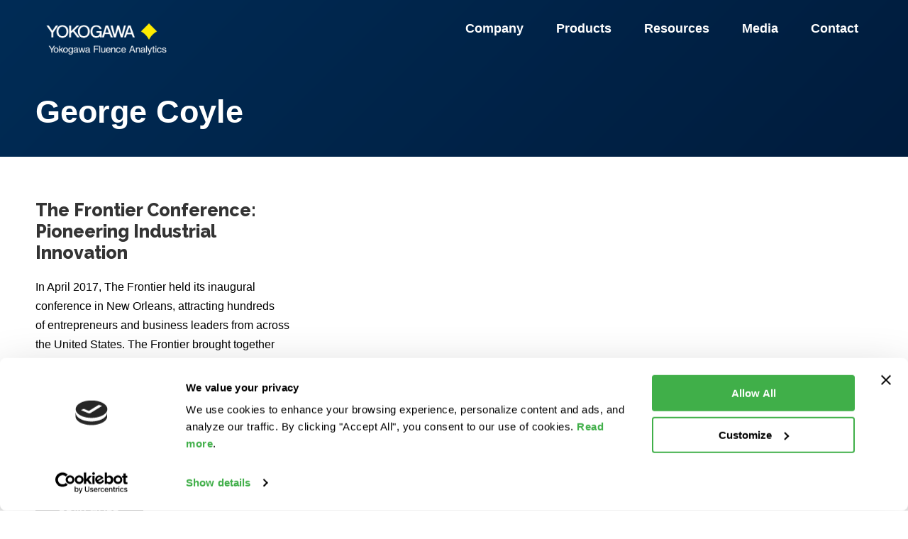

--- FILE ---
content_type: text/html; charset=UTF-8
request_url: https://www.fluenceanalytics.com/tag/george-coyle/
body_size: 15972
content:
<!DOCTYPE html>
<html dir="ltr" lang="en-US" prefix="og: https://ogp.me/ns#" class="no-js">
<head>
	<meta charset="UTF-8">
	<meta name="viewport" content="width=device-width, initial-scale=1">
	<link rel="profile" href="http://gmpg.org/xfn/11">
	<link rel="pingback" href="https://www.fluenceanalytics.com/xmlrpc.php">
	<script type="text/javascript" data-cookieconsent="ignore">
	window.dataLayer = window.dataLayer || [];

	function gtag() {
		dataLayer.push(arguments);
	}

	gtag("consent", "default", {
		ad_personalization: "denied",
		ad_storage: "denied",
		ad_user_data: "denied",
		analytics_storage: "denied",
		functionality_storage: "denied",
		personalization_storage: "denied",
		security_storage: "granted",
		wait_for_update: 500,
	});
	gtag("set", "ads_data_redaction", true);
	</script>
<script type="text/javascript"
		id="Cookiebot"
		src="https://consent.cookiebot.com/uc.js"
		data-implementation="wp"
		data-cbid="1634486f-7cd5-4c6c-93f1-e7e85e10aaa8"
						data-culture="EN"
				data-blockingmode="auto"
	></script>
<title>George Coyle Archives - Yokogawa Fluence Analytics Inc.</title>
	<style>img:is([sizes="auto" i], [sizes^="auto," i]) { contain-intrinsic-size: 3000px 1500px }</style>
	
		<!-- All in One SEO Pro 4.9.3 - aioseo.com -->
	<meta name="robots" content="max-image-preview:large" />
	<meta name="google-site-verification" content="llp9AEBOO4XPCAgmHb-cWpHez3MCT8Egt4mDw8O9atU" />
	<link rel="canonical" href="https://www.fluenceanalytics.com/tag/george-coyle/" />
	<meta name="generator" content="All in One SEO Pro (AIOSEO) 4.9.3" />
		<meta property="og:locale" content="en_US" />
		<meta property="og:site_name" content="Yokogawa Fluence Analytics Inc." />
		<meta property="og:type" content="article" />
		<meta property="og:title" content="George Coyle Archives - Yokogawa Fluence Analytics Inc." />
		<meta property="og:url" content="https://www.fluenceanalytics.com/tag/george-coyle/" />
		<meta property="og:image" content="https://www.fluenceanalytics.com/wp-content/uploads/2023/02/cropped-Yokogawa_FA_Square.png" />
		<meta property="og:image:secure_url" content="https://www.fluenceanalytics.com/wp-content/uploads/2023/02/cropped-Yokogawa_FA_Square.png" />
		<meta property="og:image:width" content="512" />
		<meta property="og:image:height" content="512" />
		<meta name="twitter:card" content="summary" />
		<meta name="twitter:site" content="@FluenceTech" />
		<meta name="twitter:title" content="George Coyle Archives - Yokogawa Fluence Analytics Inc." />
		<meta name="twitter:image" content="https://www.fluenceanalytics.com/wp-content/uploads/2023/02/cropped-Yokogawa_FA_Square.png" />
		<script type="application/ld+json" class="aioseo-schema">
			{"@context":"https:\/\/schema.org","@graph":[{"@type":"BreadcrumbList","@id":"https:\/\/www.fluenceanalytics.com\/tag\/george-coyle\/#breadcrumblist","itemListElement":[{"@type":"ListItem","@id":"https:\/\/www.fluenceanalytics.com#listItem","position":1,"name":"Home","item":"https:\/\/www.fluenceanalytics.com","nextItem":{"@type":"ListItem","@id":"https:\/\/www.fluenceanalytics.com\/tag\/george-coyle\/#listItem","name":"George Coyle"}},{"@type":"ListItem","@id":"https:\/\/www.fluenceanalytics.com\/tag\/george-coyle\/#listItem","position":2,"name":"George Coyle","previousItem":{"@type":"ListItem","@id":"https:\/\/www.fluenceanalytics.com#listItem","name":"Home"}}]},{"@type":"CollectionPage","@id":"https:\/\/www.fluenceanalytics.com\/tag\/george-coyle\/#collectionpage","url":"https:\/\/www.fluenceanalytics.com\/tag\/george-coyle\/","name":"George Coyle Archives - Yokogawa Fluence Analytics Inc.","inLanguage":"en-US","isPartOf":{"@id":"https:\/\/www.fluenceanalytics.com\/#website"},"breadcrumb":{"@id":"https:\/\/www.fluenceanalytics.com\/tag\/george-coyle\/#breadcrumblist"}},{"@type":"Organization","@id":"https:\/\/www.fluenceanalytics.com\/#organization","name":"Fluence Analytics","description":"Real-time Data \u2014 Real-time Optimization","url":"https:\/\/www.fluenceanalytics.com\/","telephone":"+12818014191","logo":{"@type":"ImageObject","url":"https:\/\/www.fluenceanalytics.com\/wp-content\/uploads\/2023\/02\/YFA_Horizontal_Black.png","@id":"https:\/\/www.fluenceanalytics.com\/tag\/george-coyle\/#organizationLogo","width":2000,"height":701,"caption":"Yokogawa Fluence Analytics logo black text"},"image":{"@id":"https:\/\/www.fluenceanalytics.com\/tag\/george-coyle\/#organizationLogo"},"sameAs":["https:\/\/twitter.com\/FluenceTech","https:\/\/www.linkedin.com\/company\/fluenceanalytics\/"]},{"@type":"WebSite","@id":"https:\/\/www.fluenceanalytics.com\/#website","url":"https:\/\/www.fluenceanalytics.com\/","name":"Yokogawa Fluence Analytics Inc.","description":"Real-time Data \u2014 Real-time Optimization","inLanguage":"en-US","publisher":{"@id":"https:\/\/www.fluenceanalytics.com\/#organization"}}]}
		</script>
		<!-- All in One SEO Pro -->

<link rel='dns-prefetch' href='//www.googletagmanager.com' />
<link rel='dns-prefetch' href='//fonts.googleapis.com' />
<link rel='dns-prefetch' href='//cdnjs.cloudflare.com' />
<link rel='dns-prefetch' href='//hcaptcha.com' />
<link rel="alternate" type="application/rss+xml" title="Yokogawa Fluence Analytics Inc. &raquo; Feed" href="https://www.fluenceanalytics.com/feed/" />
<link rel="alternate" type="application/rss+xml" title="Yokogawa Fluence Analytics Inc. &raquo; Comments Feed" href="https://www.fluenceanalytics.com/comments/feed/" />
<link rel="alternate" type="application/rss+xml" title="Yokogawa Fluence Analytics Inc. &raquo; George Coyle Tag Feed" href="https://www.fluenceanalytics.com/tag/george-coyle/feed/" />
		<!-- This site uses the Google Analytics by MonsterInsights plugin v9.2.4 - Using Analytics tracking - https://www.monsterinsights.com/ -->
							<script src="//www.googletagmanager.com/gtag/js?id=G-48WD6T4FCV"  data-cfasync="false" data-wpfc-render="false" type="text/javascript" async></script>
			<script data-cfasync="false" data-wpfc-render="false" type="text/javascript">
				var mi_version = '9.2.4';
				var mi_track_user = true;
				var mi_no_track_reason = '';
								var MonsterInsightsDefaultLocations = {"page_location":"https:\/\/www.fluenceanalytics.com\/tag\/george-coyle\/"};
				if ( typeof MonsterInsightsPrivacyGuardFilter === 'function' ) {
					var MonsterInsightsLocations = (typeof MonsterInsightsExcludeQuery === 'object') ? MonsterInsightsPrivacyGuardFilter( MonsterInsightsExcludeQuery ) : MonsterInsightsPrivacyGuardFilter( MonsterInsightsDefaultLocations );
				} else {
					var MonsterInsightsLocations = (typeof MonsterInsightsExcludeQuery === 'object') ? MonsterInsightsExcludeQuery : MonsterInsightsDefaultLocations;
				}

								var disableStrs = [
										'ga-disable-G-48WD6T4FCV',
									];

				/* Function to detect opted out users */
				function __gtagTrackerIsOptedOut() {
					for (var index = 0; index < disableStrs.length; index++) {
						if (document.cookie.indexOf(disableStrs[index] + '=true') > -1) {
							return true;
						}
					}

					return false;
				}

				/* Disable tracking if the opt-out cookie exists. */
				if (__gtagTrackerIsOptedOut()) {
					for (var index = 0; index < disableStrs.length; index++) {
						window[disableStrs[index]] = true;
					}
				}

				/* Opt-out function */
				function __gtagTrackerOptout() {
					for (var index = 0; index < disableStrs.length; index++) {
						document.cookie = disableStrs[index] + '=true; expires=Thu, 31 Dec 2099 23:59:59 UTC; path=/';
						window[disableStrs[index]] = true;
					}
				}

				if ('undefined' === typeof gaOptout) {
					function gaOptout() {
						__gtagTrackerOptout();
					}
				}
								window.dataLayer = window.dataLayer || [];

				window.MonsterInsightsDualTracker = {
					helpers: {},
					trackers: {},
				};
				if (mi_track_user) {
					function __gtagDataLayer() {
						dataLayer.push(arguments);
					}

					function __gtagTracker(type, name, parameters) {
						if (!parameters) {
							parameters = {};
						}

						if (parameters.send_to) {
							__gtagDataLayer.apply(null, arguments);
							return;
						}

						if (type === 'event') {
														parameters.send_to = monsterinsights_frontend.v4_id;
							var hookName = name;
							if (typeof parameters['event_category'] !== 'undefined') {
								hookName = parameters['event_category'] + ':' + name;
							}

							if (typeof MonsterInsightsDualTracker.trackers[hookName] !== 'undefined') {
								MonsterInsightsDualTracker.trackers[hookName](parameters);
							} else {
								__gtagDataLayer('event', name, parameters);
							}
							
						} else {
							__gtagDataLayer.apply(null, arguments);
						}
					}

					__gtagTracker('js', new Date());
					__gtagTracker('set', {
						'developer_id.dZGIzZG': true,
											});
					if ( MonsterInsightsLocations.page_location ) {
						__gtagTracker('set', MonsterInsightsLocations);
					}
										__gtagTracker('config', 'G-48WD6T4FCV', {"forceSSL":"true","link_attribution":"true"} );
															window.gtag = __gtagTracker;										(function () {
						/* https://developers.google.com/analytics/devguides/collection/analyticsjs/ */
						/* ga and __gaTracker compatibility shim. */
						var noopfn = function () {
							return null;
						};
						var newtracker = function () {
							return new Tracker();
						};
						var Tracker = function () {
							return null;
						};
						var p = Tracker.prototype;
						p.get = noopfn;
						p.set = noopfn;
						p.send = function () {
							var args = Array.prototype.slice.call(arguments);
							args.unshift('send');
							__gaTracker.apply(null, args);
						};
						var __gaTracker = function () {
							var len = arguments.length;
							if (len === 0) {
								return;
							}
							var f = arguments[len - 1];
							if (typeof f !== 'object' || f === null || typeof f.hitCallback !== 'function') {
								if ('send' === arguments[0]) {
									var hitConverted, hitObject = false, action;
									if ('event' === arguments[1]) {
										if ('undefined' !== typeof arguments[3]) {
											hitObject = {
												'eventAction': arguments[3],
												'eventCategory': arguments[2],
												'eventLabel': arguments[4],
												'value': arguments[5] ? arguments[5] : 1,
											}
										}
									}
									if ('pageview' === arguments[1]) {
										if ('undefined' !== typeof arguments[2]) {
											hitObject = {
												'eventAction': 'page_view',
												'page_path': arguments[2],
											}
										}
									}
									if (typeof arguments[2] === 'object') {
										hitObject = arguments[2];
									}
									if (typeof arguments[5] === 'object') {
										Object.assign(hitObject, arguments[5]);
									}
									if ('undefined' !== typeof arguments[1].hitType) {
										hitObject = arguments[1];
										if ('pageview' === hitObject.hitType) {
											hitObject.eventAction = 'page_view';
										}
									}
									if (hitObject) {
										action = 'timing' === arguments[1].hitType ? 'timing_complete' : hitObject.eventAction;
										hitConverted = mapArgs(hitObject);
										__gtagTracker('event', action, hitConverted);
									}
								}
								return;
							}

							function mapArgs(args) {
								var arg, hit = {};
								var gaMap = {
									'eventCategory': 'event_category',
									'eventAction': 'event_action',
									'eventLabel': 'event_label',
									'eventValue': 'event_value',
									'nonInteraction': 'non_interaction',
									'timingCategory': 'event_category',
									'timingVar': 'name',
									'timingValue': 'value',
									'timingLabel': 'event_label',
									'page': 'page_path',
									'location': 'page_location',
									'title': 'page_title',
									'referrer' : 'page_referrer',
								};
								for (arg in args) {
																		if (!(!args.hasOwnProperty(arg) || !gaMap.hasOwnProperty(arg))) {
										hit[gaMap[arg]] = args[arg];
									} else {
										hit[arg] = args[arg];
									}
								}
								return hit;
							}

							try {
								f.hitCallback();
							} catch (ex) {
							}
						};
						__gaTracker.create = newtracker;
						__gaTracker.getByName = newtracker;
						__gaTracker.getAll = function () {
							return [];
						};
						__gaTracker.remove = noopfn;
						__gaTracker.loaded = true;
						window['__gaTracker'] = __gaTracker;
					})();
									} else {
										console.log("");
					(function () {
						function __gtagTracker() {
							return null;
						}

						window['__gtagTracker'] = __gtagTracker;
						window['gtag'] = __gtagTracker;
					})();
									}
			</script>
				<!-- / Google Analytics by MonsterInsights -->
		<script type="text/javascript">
/* <![CDATA[ */
window._wpemojiSettings = {"baseUrl":"https:\/\/s.w.org\/images\/core\/emoji\/16.0.1\/72x72\/","ext":".png","svgUrl":"https:\/\/s.w.org\/images\/core\/emoji\/16.0.1\/svg\/","svgExt":".svg","source":{"concatemoji":"https:\/\/www.fluenceanalytics.com\/wp-includes\/js\/wp-emoji-release.min.js?ver=6.8.3"}};
/*! This file is auto-generated */
!function(s,n){var o,i,e;function c(e){try{var t={supportTests:e,timestamp:(new Date).valueOf()};sessionStorage.setItem(o,JSON.stringify(t))}catch(e){}}function p(e,t,n){e.clearRect(0,0,e.canvas.width,e.canvas.height),e.fillText(t,0,0);var t=new Uint32Array(e.getImageData(0,0,e.canvas.width,e.canvas.height).data),a=(e.clearRect(0,0,e.canvas.width,e.canvas.height),e.fillText(n,0,0),new Uint32Array(e.getImageData(0,0,e.canvas.width,e.canvas.height).data));return t.every(function(e,t){return e===a[t]})}function u(e,t){e.clearRect(0,0,e.canvas.width,e.canvas.height),e.fillText(t,0,0);for(var n=e.getImageData(16,16,1,1),a=0;a<n.data.length;a++)if(0!==n.data[a])return!1;return!0}function f(e,t,n,a){switch(t){case"flag":return n(e,"\ud83c\udff3\ufe0f\u200d\u26a7\ufe0f","\ud83c\udff3\ufe0f\u200b\u26a7\ufe0f")?!1:!n(e,"\ud83c\udde8\ud83c\uddf6","\ud83c\udde8\u200b\ud83c\uddf6")&&!n(e,"\ud83c\udff4\udb40\udc67\udb40\udc62\udb40\udc65\udb40\udc6e\udb40\udc67\udb40\udc7f","\ud83c\udff4\u200b\udb40\udc67\u200b\udb40\udc62\u200b\udb40\udc65\u200b\udb40\udc6e\u200b\udb40\udc67\u200b\udb40\udc7f");case"emoji":return!a(e,"\ud83e\udedf")}return!1}function g(e,t,n,a){var r="undefined"!=typeof WorkerGlobalScope&&self instanceof WorkerGlobalScope?new OffscreenCanvas(300,150):s.createElement("canvas"),o=r.getContext("2d",{willReadFrequently:!0}),i=(o.textBaseline="top",o.font="600 32px Arial",{});return e.forEach(function(e){i[e]=t(o,e,n,a)}),i}function t(e){var t=s.createElement("script");t.src=e,t.defer=!0,s.head.appendChild(t)}"undefined"!=typeof Promise&&(o="wpEmojiSettingsSupports",i=["flag","emoji"],n.supports={everything:!0,everythingExceptFlag:!0},e=new Promise(function(e){s.addEventListener("DOMContentLoaded",e,{once:!0})}),new Promise(function(t){var n=function(){try{var e=JSON.parse(sessionStorage.getItem(o));if("object"==typeof e&&"number"==typeof e.timestamp&&(new Date).valueOf()<e.timestamp+604800&&"object"==typeof e.supportTests)return e.supportTests}catch(e){}return null}();if(!n){if("undefined"!=typeof Worker&&"undefined"!=typeof OffscreenCanvas&&"undefined"!=typeof URL&&URL.createObjectURL&&"undefined"!=typeof Blob)try{var e="postMessage("+g.toString()+"("+[JSON.stringify(i),f.toString(),p.toString(),u.toString()].join(",")+"));",a=new Blob([e],{type:"text/javascript"}),r=new Worker(URL.createObjectURL(a),{name:"wpTestEmojiSupports"});return void(r.onmessage=function(e){c(n=e.data),r.terminate(),t(n)})}catch(e){}c(n=g(i,f,p,u))}t(n)}).then(function(e){for(var t in e)n.supports[t]=e[t],n.supports.everything=n.supports.everything&&n.supports[t],"flag"!==t&&(n.supports.everythingExceptFlag=n.supports.everythingExceptFlag&&n.supports[t]);n.supports.everythingExceptFlag=n.supports.everythingExceptFlag&&!n.supports.flag,n.DOMReady=!1,n.readyCallback=function(){n.DOMReady=!0}}).then(function(){return e}).then(function(){var e;n.supports.everything||(n.readyCallback(),(e=n.source||{}).concatemoji?t(e.concatemoji):e.wpemoji&&e.twemoji&&(t(e.twemoji),t(e.wpemoji)))}))}((window,document),window._wpemojiSettings);
/* ]]> */
</script>
<link rel='stylesheet' id='cnss_font_awesome_css-css' href='https://www.fluenceanalytics.com/wp-content/plugins/easy-social-icons/css/font-awesome/css/all.min.css?ver=7.0.0' type='text/css' media='all' />
<link rel='stylesheet' id='cnss_font_awesome_v4_shims-css' href='https://www.fluenceanalytics.com/wp-content/plugins/easy-social-icons/css/font-awesome/css/v4-shims.min.css?ver=7.0.0' type='text/css' media='all' />
<link rel='stylesheet' id='cnss_css-css' href='https://www.fluenceanalytics.com/wp-content/plugins/easy-social-icons/css/cnss.css?ver=1.0' type='text/css' media='all' />
<link rel='stylesheet' id='cnss_share_css-css' href='https://www.fluenceanalytics.com/wp-content/plugins/easy-social-icons/css/share.css?ver=1.0' type='text/css' media='all' />
<style id='wp-emoji-styles-inline-css' type='text/css'>

	img.wp-smiley, img.emoji {
		display: inline !important;
		border: none !important;
		box-shadow: none !important;
		height: 1em !important;
		width: 1em !important;
		margin: 0 0.07em !important;
		vertical-align: -0.1em !important;
		background: none !important;
		padding: 0 !important;
	}
</style>
<style id='classic-theme-styles-inline-css' type='text/css'>
/*! This file is auto-generated */
.wp-block-button__link{color:#fff;background-color:#32373c;border-radius:9999px;box-shadow:none;text-decoration:none;padding:calc(.667em + 2px) calc(1.333em + 2px);font-size:1.125em}.wp-block-file__button{background:#32373c;color:#fff;text-decoration:none}
</style>
<link rel='stylesheet' id='aioseo/css/src/vue/standalone/blocks/table-of-contents/global.scss-css' href='https://www.fluenceanalytics.com/wp-content/plugins/all-in-one-seo-pack-pro/dist/Pro/assets/css/table-of-contents/global.e90f6d47.css?ver=4.9.3' type='text/css' media='all' />
<link rel='stylesheet' id='aioseo/css/src/vue/standalone/blocks/pro/recipe/global.scss-css' href='https://www.fluenceanalytics.com/wp-content/plugins/all-in-one-seo-pack-pro/dist/Pro/assets/css/recipe/global.67a3275f.css?ver=4.9.3' type='text/css' media='all' />
<link rel='stylesheet' id='aioseo/css/src/vue/standalone/blocks/pro/product/global.scss-css' href='https://www.fluenceanalytics.com/wp-content/plugins/all-in-one-seo-pack-pro/dist/Pro/assets/css/product/global.61066cfb.css?ver=4.9.3' type='text/css' media='all' />
<link rel='stylesheet' id='wp-components-css' href='https://www.fluenceanalytics.com/wp-includes/css/dist/components/style.min.css?ver=6.8.3' type='text/css' media='all' />
<link rel='stylesheet' id='wp-preferences-css' href='https://www.fluenceanalytics.com/wp-includes/css/dist/preferences/style.min.css?ver=6.8.3' type='text/css' media='all' />
<link rel='stylesheet' id='wp-block-editor-css' href='https://www.fluenceanalytics.com/wp-includes/css/dist/block-editor/style.min.css?ver=6.8.3' type='text/css' media='all' />
<link rel='stylesheet' id='popup-maker-block-library-style-css' href='https://www.fluenceanalytics.com/wp-content/plugins/popup-maker/dist/packages/block-library-style.css?ver=dbea705cfafe089d65f1' type='text/css' media='all' />
<link rel='stylesheet' id='aioseo-local-business/css/src/assets/scss/business-info.scss-css' href='https://www.fluenceanalytics.com/wp-content/plugins/aioseo-local-business/dist/css/business-info.DlwHGRMe.css?ver=1.3.12' type='text/css' media='all' />
<link rel='stylesheet' id='aioseo-local-business/css/src/assets/scss/opening-hours.scss-css' href='https://www.fluenceanalytics.com/wp-content/plugins/aioseo-local-business/dist/css/opening-hours.Bg1Edlf_.css?ver=1.3.12' type='text/css' media='all' />
<link rel='stylesheet' id='cf7-style-frontend-style-css' href='https://www.fluenceanalytics.com/wp-content/plugins/contact-form-7-style/css/frontend.css?ver=3.1.9' type='text/css' media='all' />
<link rel='stylesheet' id='cf7-style-responsive-style-css' href='https://www.fluenceanalytics.com/wp-content/plugins/contact-form-7-style/css/responsive.css?ver=3.1.9' type='text/css' media='all' />
<link rel='stylesheet' id='contact-form-7-css' href='https://www.fluenceanalytics.com/wp-content/plugins/contact-form-7/includes/css/styles.css?ver=6.1.4' type='text/css' media='all' />
<style id='contact-form-7-inline-css' type='text/css'>
.wpcf7 .wpcf7-recaptcha iframe {margin-bottom: 0;}.wpcf7 .wpcf7-recaptcha[data-align="center"] > div {margin: 0 auto;}.wpcf7 .wpcf7-recaptcha[data-align="right"] > div {margin: 0 0 0 auto;}
</style>
<link rel='stylesheet' id='gdlr-core-google-font-css' href='https://fonts.googleapis.com/css?family=Raleway%3A100%2C200%2C300%2Cregular%2C500%2C600%2C700%2C800%2C900%2C100italic%2C200italic%2C300italic%2Citalic%2C500italic%2C600italic%2C700italic%2C800italic%2C900italic%7CAssistant%3A200%2C300%2Cregular%2C500%2C600%2C700%2C800&#038;subset=cyrillic%2Ccyrillic-ext%2Clatin%2Clatin-ext%2Cvietnamese%2Chebrew&#038;ver=6.8.3' type='text/css' media='all' />
<link rel='stylesheet' id='font-awesome-css' href='https://www.fluenceanalytics.com/wp-content/plugins/goodlayers-core/plugins/fontawesome/font-awesome.css?ver=6.8.3' type='text/css' media='all' />
<link rel='stylesheet' id='fa5-css' href='https://www.fluenceanalytics.com/wp-content/plugins/goodlayers-core/plugins/fa5/fa5.css?ver=6.8.3' type='text/css' media='all' />
<link rel='stylesheet' id='elegant-font-css' href='https://www.fluenceanalytics.com/wp-content/plugins/goodlayers-core/plugins/elegant/elegant-font.css?ver=6.8.3' type='text/css' media='all' />
<link rel='stylesheet' id='ionicons-css' href='https://www.fluenceanalytics.com/wp-content/plugins/goodlayers-core/plugins/ionicons/ionicons.css?ver=6.8.3' type='text/css' media='all' />
<link rel='stylesheet' id='simple-line-icons-css' href='https://www.fluenceanalytics.com/wp-content/plugins/goodlayers-core/plugins/simpleline/simpleline.css?ver=6.8.3' type='text/css' media='all' />
<link rel='stylesheet' id='gdlr-custom-icon-css' href='https://www.fluenceanalytics.com/wp-content/plugins/goodlayers-core/plugins/gdlr-custom-icon/gdlr-custom-icon.css?ver=6.8.3' type='text/css' media='all' />
<link rel='stylesheet' id='gdlr-core-plugin-css' href='https://www.fluenceanalytics.com/wp-content/plugins/goodlayers-core/plugins/style.css?ver=1768071675' type='text/css' media='all' />
<link rel='stylesheet' id='gdlr-core-page-builder-css' href='https://www.fluenceanalytics.com/wp-content/plugins/goodlayers-core/include/css/page-builder.css?ver=6.8.3' type='text/css' media='all' />
<link rel='stylesheet' id='fontawesome-css' href='https://www.fluenceanalytics.com/wp-content/plugins/subscribe-to-unlock/fontawesome/css/all.min.css?ver=2.0.3' type='text/css' media='all' />
<link rel='stylesheet' id='jquery-ui-css' href='//cdnjs.cloudflare.com/ajax/libs/jqueryui/1.12.1/jquery-ui.min.css?ver=2.0.3' type='text/css' media='all' />
<link rel='stylesheet' id='stu-frontend-style-css' href='https://www.fluenceanalytics.com/wp-content/plugins/subscribe-to-unlock/css/stu-frontend.css?ver=2.0.3' type='text/css' media='all' />
<link rel='stylesheet' id='poppins-css' href='https://www.fluenceanalytics.com/wp-content/plugins/subscribe-to-unlock/font-face/stylesheet.css?ver=2.0.3' type='text/css' media='all' />
<link rel='stylesheet' id='godaddy-styles-css' href='https://www.fluenceanalytics.com/wp-content/mu-plugins/vendor/wpex/godaddy-launch/includes/Dependencies/GoDaddy/Styles/build/latest.css?ver=2.0.2' type='text/css' media='all' />
<link rel='stylesheet' id='megamenu-css' href='https://www.fluenceanalytics.com/wp-content/uploads/maxmegamenu/style.css?ver=e93ecf' type='text/css' media='all' />
<link rel='stylesheet' id='dashicons-css' href='https://www.fluenceanalytics.com/wp-includes/css/dashicons.min.css?ver=6.8.3' type='text/css' media='all' />
<link rel='stylesheet' id='infinite-style-core-css' href='https://www.fluenceanalytics.com/wp-content/themes/infinite/css/style-core.css?ver=6.8.3' type='text/css' media='all' />
<link rel='stylesheet' id='infinite-custom-style-css' href='https://www.fluenceanalytics.com/wp-content/uploads/gdlr-style-custom.css?1768071675&#038;ver=6.8.3' type='text/css' media='all' />
<link rel='stylesheet' id='infinite-mmenu-css' href='https://www.fluenceanalytics.com/wp-content/themes/infinite/css/mmenu.css?ver=6.8.3' type='text/css' media='all' />
<script type="text/javascript" src="https://www.fluenceanalytics.com/wp-includes/js/jquery/jquery.min.js?ver=3.7.1" id="jquery-core-js"></script>
<script type="text/javascript" src="https://www.fluenceanalytics.com/wp-includes/js/jquery/jquery-migrate.min.js?ver=3.4.1" id="jquery-migrate-js"></script>
<script type="text/javascript" src="https://www.fluenceanalytics.com/wp-includes/js/jquery/ui/core.min.js?ver=1.13.3" id="jquery-ui-core-js"></script>
<script type="text/javascript" src="https://www.fluenceanalytics.com/wp-content/plugins/easy-social-icons/js/cnss.js?ver=1.0" id="cnss_js-js"></script>
<script type="text/javascript" src="https://www.fluenceanalytics.com/wp-content/plugins/easy-social-icons/js/share.js?ver=1.0" id="cnss_share_js-js"></script>
<script type="text/javascript" src="https://www.fluenceanalytics.com/wp-content/plugins/google-analytics-premium/assets/js/frontend-gtag.min.js?ver=9.2.4" id="monsterinsights-frontend-script-js" async="async" data-wp-strategy="async"></script>
<script data-cfasync="false" data-wpfc-render="false" type="text/javascript" id='monsterinsights-frontend-script-js-extra'>/* <![CDATA[ */
var monsterinsights_frontend = {"js_events_tracking":"true","download_extensions":"doc,pdf,ppt,zip,xls,docx,pptx,xlsx","inbound_paths":"[{\"path\":\"\\\/go\\\/\",\"label\":\"affiliate\"},{\"path\":\"\\\/recommend\\\/\",\"label\":\"affiliate\"}]","home_url":"https:\/\/www.fluenceanalytics.com","hash_tracking":"false","v4_id":"G-48WD6T4FCV"};/* ]]> */
</script>
<script type="text/javascript" src="https://www.fluenceanalytics.com/wp-includes/js/jquery/ui/datepicker.min.js?ver=1.13.3" id="jquery-ui-datepicker-js"></script>
<script type="text/javascript" id="jquery-ui-datepicker-js-after">
/* <![CDATA[ */
jQuery(function(jQuery){jQuery.datepicker.setDefaults({"closeText":"Close","currentText":"Today","monthNames":["January","February","March","April","May","June","July","August","September","October","November","December"],"monthNamesShort":["Jan","Feb","Mar","Apr","May","Jun","Jul","Aug","Sep","Oct","Nov","Dec"],"nextText":"Next","prevText":"Previous","dayNames":["Sunday","Monday","Tuesday","Wednesday","Thursday","Friday","Saturday"],"dayNamesShort":["Sun","Mon","Tue","Wed","Thu","Fri","Sat"],"dayNamesMin":["S","M","T","W","T","F","S"],"dateFormat":"MM d, yy","firstDay":1,"isRTL":false});});
/* ]]> */
</script>
<script type="text/javascript" id="stu-frontend-script-js-extra">
/* <![CDATA[ */
var stu_frontend_obj = {"ajax_url":"https:\/\/www.fluenceanalytics.com\/wp-admin\/admin-ajax.php","ajax_nonce":"cc5732b810","disable_site_wide_unlock":"0"};
/* ]]> */
</script>
<script type="text/javascript" src="https://www.fluenceanalytics.com/wp-content/plugins/subscribe-to-unlock/js/stu-frontend.js?ver=2.0.3" id="stu-frontend-script-js"></script>
<!--[if lt IE 9]>
<script type="text/javascript" src="https://www.fluenceanalytics.com/wp-content/themes/infinite/js/html5.js?ver=6.8.3" id="infinite-html5js-js"></script>
<![endif]-->

<!-- Google tag (gtag.js) snippet added by Site Kit -->
<!-- Google Analytics snippet added by Site Kit -->
<!-- Google Ads snippet added by Site Kit -->
<script type="text/javascript" src="https://www.googletagmanager.com/gtag/js?id=GT-PZMLQ4GR" id="google_gtagjs-js" async></script>
<script type="text/javascript" id="google_gtagjs-js-after">
/* <![CDATA[ */
window.dataLayer = window.dataLayer || [];function gtag(){dataLayer.push(arguments);}
gtag("set","linker",{"domains":["www.fluenceanalytics.com"]});
gtag("js", new Date());
gtag("set", "developer_id.dZTNiMT", true);
gtag("config", "GT-PZMLQ4GR");
gtag("config", "AW-852793324");
/* ]]> */
</script>
<link rel="https://api.w.org/" href="https://www.fluenceanalytics.com/wp-json/" /><link rel="alternate" title="JSON" type="application/json" href="https://www.fluenceanalytics.com/wp-json/wp/v2/tags/87" /><link rel="EditURI" type="application/rsd+xml" title="RSD" href="https://www.fluenceanalytics.com/xmlrpc.php?rsd" />
<meta name="generator" content="WordPress 6.8.3" />
<style type="text/css">
		ul.cnss-social-icon li.cn-fa-icon a{background-color:#0f406a!important;}
		ul.cnss-social-icon li.cn-fa-icon a:hover{background-color:#0f406a!important;color:#ffffff!important;}
		</style><style id="essential-blocks-global-styles">
            :root {
                --eb-global-primary-color: #101828;
--eb-global-secondary-color: #475467;
--eb-global-tertiary-color: #98A2B3;
--eb-global-text-color: #475467;
--eb-global-heading-color: #1D2939;
--eb-global-link-color: #444CE7;
--eb-global-background-color: #F9FAFB;
--eb-global-button-text-color: #FFFFFF;
--eb-global-button-background-color: #101828;
--eb-gradient-primary-color: linear-gradient(90deg, hsla(259, 84%, 78%, 1) 0%, hsla(206, 67%, 75%, 1) 100%);
--eb-gradient-secondary-color: linear-gradient(90deg, hsla(18, 76%, 85%, 1) 0%, hsla(203, 69%, 84%, 1) 100%);
--eb-gradient-tertiary-color: linear-gradient(90deg, hsla(248, 21%, 15%, 1) 0%, hsla(250, 14%, 61%, 1) 100%);
--eb-gradient-background-color: linear-gradient(90deg, rgb(250, 250, 250) 0%, rgb(233, 233, 233) 49%, rgb(244, 243, 243) 100%);

                --eb-tablet-breakpoint: 1024px;
--eb-mobile-breakpoint: 767px;

            }
            
            
        </style><meta name="generator" content="Site Kit by Google 1.170.0" /><style>
.h-captcha{position:relative;display:block;margin-bottom:2rem;padding:0;clear:both}.h-captcha[data-size="normal"]{width:302px;height:76px}.h-captcha[data-size="compact"]{width:158px;height:138px}.h-captcha[data-size="invisible"]{display:none}.h-captcha iframe{z-index:1}.h-captcha::before{content:"";display:block;position:absolute;top:0;left:0;background:url(https://www.fluenceanalytics.com/wp-content/plugins/hcaptcha-for-forms-and-more/assets/images/hcaptcha-div-logo.svg) no-repeat;border:1px solid #fff0;border-radius:4px;box-sizing:border-box}.h-captcha::after{content:"The hCaptcha loading is delayed until user interaction.";font-family:-apple-system,system-ui,BlinkMacSystemFont,"Segoe UI",Roboto,Oxygen,Ubuntu,"Helvetica Neue",Arial,sans-serif;font-size:10px;font-weight:500;position:absolute;top:0;bottom:0;left:0;right:0;box-sizing:border-box;color:#bf1722;opacity:0}.h-captcha:not(:has(iframe))::after{animation:hcap-msg-fade-in .3s ease forwards;animation-delay:2s}.h-captcha:has(iframe)::after{animation:none;opacity:0}@keyframes hcap-msg-fade-in{to{opacity:1}}.h-captcha[data-size="normal"]::before{width:302px;height:76px;background-position:93.8% 28%}.h-captcha[data-size="normal"]::after{width:302px;height:76px;display:flex;flex-wrap:wrap;align-content:center;line-height:normal;padding:0 75px 0 10px}.h-captcha[data-size="compact"]::before{width:158px;height:138px;background-position:49.9% 78.8%}.h-captcha[data-size="compact"]::after{width:158px;height:138px;text-align:center;line-height:normal;padding:24px 10px 10px 10px}.h-captcha[data-theme="light"]::before,body.is-light-theme .h-captcha[data-theme="auto"]::before,.h-captcha[data-theme="auto"]::before{background-color:#fafafa;border:1px solid #e0e0e0}.h-captcha[data-theme="dark"]::before,body.is-dark-theme .h-captcha[data-theme="auto"]::before,html.wp-dark-mode-active .h-captcha[data-theme="auto"]::before,html.drdt-dark-mode .h-captcha[data-theme="auto"]::before{background-image:url(https://www.fluenceanalytics.com/wp-content/plugins/hcaptcha-for-forms-and-more/assets/images/hcaptcha-div-logo-white.svg);background-repeat:no-repeat;background-color:#333;border:1px solid #f5f5f5}@media (prefers-color-scheme:dark){.h-captcha[data-theme="auto"]::before{background-image:url(https://www.fluenceanalytics.com/wp-content/plugins/hcaptcha-for-forms-and-more/assets/images/hcaptcha-div-logo-white.svg);background-repeat:no-repeat;background-color:#333;border:1px solid #f5f5f5}}.h-captcha[data-theme="custom"]::before{background-color:initial}.h-captcha[data-size="invisible"]::before,.h-captcha[data-size="invisible"]::after{display:none}.h-captcha iframe{position:relative}div[style*="z-index: 2147483647"] div[style*="border-width: 11px"][style*="position: absolute"][style*="pointer-events: none"]{border-style:none}
</style>
<meta name="description" content="In April 2017, The Frontier held its inaugural conference in New Orleans, attracting hundreds of entrepreneurs and business leaders from across the United States. Fluence Analytics played a major role in the production of the conference by hosting, organizing and leading three panel discussions.">

<style class='cf7-style' media='screen' type='text/css'>
body .cf7-style.cf7-style-3976 input {color: #000000;}body .cf7-style.cf7-style-3976 input[type='submit'] {color: #ffffff;}body .cf7-style.cf7-style-3976 textarea {color: #000000;}body .cf7-style.cf7-style-3976 textarea:hover {color: #000000;}body .cf7-style.cf7-style-3976 ::-webkit-input-placeholder {color: #000000;}body .cf7-style.cf7-style-3976 ::-moz-placeholder {color: #000000;}body .cf7-style.cf7-style-3976 :-ms-input-placeholder {color: #000000;}body .cf7-style.cf7-style-3976 :-moz-placeholder {color: #000000;}body .cf7-style.cf7-style-3976 [placeholder]:hover::-webkit-input-placeholder {color: #000000;}body .cf7-style.cf7-style-3976 [placeholder]:hover::-moz-placeholder {color: #000000;}body .cf7-style.cf7-style-3976 [placeholder]:hover:-ms-input-placeholder {color: #000000;}body .cf7-style.cf7-style-3976 [placeholder]:hover:-moz-placeholder {color: #000000;}
</style>

<!-- Google Tag Manager snippet added by Site Kit -->
<script type="text/javascript">
/* <![CDATA[ */

			( function( w, d, s, l, i ) {
				w[l] = w[l] || [];
				w[l].push( {'gtm.start': new Date().getTime(), event: 'gtm.js'} );
				var f = d.getElementsByTagName( s )[0],
					j = d.createElement( s ), dl = l != 'dataLayer' ? '&l=' + l : '';
				j.async = true;
				j.src = 'https://www.googletagmanager.com/gtm.js?id=' + i + dl;
				f.parentNode.insertBefore( j, f );
			} )( window, document, 'script', 'dataLayer', 'GTM-55NK8JZ' );
			
/* ]]> */
</script>

<!-- End Google Tag Manager snippet added by Site Kit -->
<script> (function(ss,ex){ window.ldfdr=window.ldfdr||function(){(ldfdr._q=ldfdr._q||[]).push([].slice.call(arguments));}; (function(d,s){ fs=d.getElementsByTagName(s)[0]; function ce(src){ var cs=d.createElement(s); cs.src=src; cs.async=1; fs.parentNode.insertBefore(cs,fs); }; ce('https://sc.lfeeder.com/lftracker_v1_'+ss+(ex?'_'+ex:'')+'.js'); })(document,'script'); })('Xbp1oaEkVnz7EdVj'); </script><style>
span[data-name="hcap-cf7"] .h-captcha{margin-bottom:0}span[data-name="hcap-cf7"]~input[type="submit"],span[data-name="hcap-cf7"]~button[type="submit"]{margin-top:2rem}
</style>
<link rel="icon" href="https://www.fluenceanalytics.com/wp-content/uploads/2023/02/cropped-Yokogawa_FA_Square-32x32.png" sizes="32x32" />
<link rel="icon" href="https://www.fluenceanalytics.com/wp-content/uploads/2023/02/cropped-Yokogawa_FA_Square-192x192.png" sizes="192x192" />
<link rel="apple-touch-icon" href="https://www.fluenceanalytics.com/wp-content/uploads/2023/02/cropped-Yokogawa_FA_Square-180x180.png" />
<meta name="msapplication-TileImage" content="https://www.fluenceanalytics.com/wp-content/uploads/2023/02/cropped-Yokogawa_FA_Square-270x270.png" />
<!-- Google tag (gtag.js) --> <script async src="https://www.googletagmanager.com/gtag/js?id=AW-852793324"></script> <script> window.dataLayer = window.dataLayer || []; function gtag(){dataLayer.push(arguments);} gtag('js', new Date()); gtag('config', 'AW-852793324'); </script><style type="text/css">/** Mega Menu CSS: fs **/</style>
</head>

<body class="archive tag tag-george-coyle tag-87 wp-theme-infinite gdlr-core-body mega-menu-main-menu infinite-body infinite-body-front infinite-full  infinite-blockquote-style-1 gdlr-core-link-to-lightbox" data-home-url="https://www.fluenceanalytics.com/" >
		<!-- Google Tag Manager (noscript) snippet added by Site Kit -->
		<noscript>
			<iframe src="https://www.googletagmanager.com/ns.html?id=GTM-55NK8JZ" height="0" width="0" style="display:none;visibility:hidden"></iframe>
		</noscript>
		<!-- End Google Tag Manager (noscript) snippet added by Site Kit -->
		<script>
  document.addEventListener('click', function(e) {
    if (e.target.closest('a') && e.target.innerText.toLowerCase().includes('download the tech note')) {
      gtag('event', 'conversion', {
        'send_to': 'AW-852793324/n-8HCPn2uPAYEOyv0pYD'
      });
    }
  })

</script>
<div class="infinite-mobile-header-wrap" ><div class="infinite-mobile-header infinite-header-background infinite-style-slide infinite-sticky-mobile-navigation infinite-with-shadow " id="infinite-mobile-header" ><div class="infinite-mobile-header-container infinite-container clearfix" ><div class="infinite-logo  infinite-item-pdlr"><div class="infinite-logo-inner"><a class="" href="https://www.fluenceanalytics.com/" ><img src="https://www.fluenceanalytics.com/wp-content/uploads/2023/02/YFA_Horizontal_Black.png" alt="Yokogawa Fluence Analytics logo black text" width="2000" height="701" title="YFA_Horizontal_Black" /></a></div></div><div class="infinite-mobile-menu-right" ><div class="infinite-mobile-menu" ><a class="infinite-mm-menu-button infinite-mobile-menu-button infinite-mobile-button-hamburger-with-border" href="#infinite-mobile-menu" ><i class="fa fa-bars" ></i></a><div class="infinite-mm-menu-wrap infinite-navigation-font" id="infinite-mobile-menu" data-slide="right" ><ul id="menu-main-navigation" class="m-menu"><li class="menu-item menu-item-type-custom menu-item-object-custom menu-item-has-children menu-item-2371"><a href="#">Company</a>
<ul class="sub-menu">
	<li class="menu-item menu-item-type-post_type menu-item-object-page menu-item-5700"><a href="https://www.fluenceanalytics.com/about/">About Us</a></li>
	<li class="menu-item menu-item-type-post_type menu-item-object-page menu-item-6026"><a href="https://www.fluenceanalytics.com/careers/">Careers</a></li>
</ul>
</li>
<li class="menu-item menu-item-type-post_type menu-item-object-page menu-item-has-children menu-item-2556"><a href="https://www.fluenceanalytics.com/products/">Products</a>
<ul class="sub-menu">
	<li class="menu-item menu-item-type-post_type menu-item-object-page menu-item-2585"><a href="https://www.fluenceanalytics.com/acomp/">ACOMP</a></li>
	<li class="menu-item menu-item-type-post_type menu-item-object-page menu-item-2584"><a href="https://www.fluenceanalytics.com/lab-acomp/">Lab ACOMP</a></li>
	<li class="menu-item menu-item-type-post_type menu-item-object-page menu-item-20206"><a href="https://www.fluenceanalytics.com/argen/">ARGEN</a></li>
</ul>
</li>
<li class="menu-item menu-item-type-custom menu-item-object-custom menu-item-has-children menu-item-2480"><a href="#">Resources</a>
<ul class="sub-menu">
	<li class="menu-item menu-item-type-taxonomy menu-item-object-category menu-item-6653"><a href="https://www.fluenceanalytics.com/category/acomp-technical-notes/">ACOMP Technical Notes</a></li>
	<li class="menu-item menu-item-type-taxonomy menu-item-object-category menu-item-6654"><a href="https://www.fluenceanalytics.com/category/argen-technical-notes/">ARGEN Technical Notes</a></li>
	<li class="menu-item menu-item-type-taxonomy menu-item-object-category menu-item-3048"><a href="https://www.fluenceanalytics.com/category/videos/">Videos</a></li>
	<li class="menu-item menu-item-type-taxonomy menu-item-object-category menu-item-3046"><a href="https://www.fluenceanalytics.com/category/brochures/">Brochures</a></li>
</ul>
</li>
<li class="menu-item menu-item-type-custom menu-item-object-custom menu-item-has-children menu-item-2479"><a href="#">Media</a>
<ul class="sub-menu">
	<li class="menu-item menu-item-type-post_type menu-item-object-page menu-item-2918"><a href="https://www.fluenceanalytics.com/news/">News</a></li>
	<li class="menu-item menu-item-type-taxonomy menu-item-object-category menu-item-2836"><a href="https://www.fluenceanalytics.com/category/press-releases/">Press Releases</a></li>
	<li class="menu-item menu-item-type-post_type menu-item-object-page menu-item-2353"><a href="https://www.fluenceanalytics.com/blog/">Blog</a></li>
</ul>
</li>
<li class="menu-item menu-item-type-post_type menu-item-object-page menu-item-2352"><a href="https://www.fluenceanalytics.com/contact/">Contact</a></li>
</ul></div></div></div></div></div></div><div class="infinite-body-outer-wrapper ">
		<div class="infinite-body-wrapper clearfix  infinite-with-transparent-header infinite-with-frame">
	<div class="infinite-header-background-transparent" >	
<header class="infinite-header-wrap infinite-header-style-plain  infinite-style-menu-right infinite-sticky-navigation infinite-style-slide" data-navigation-offset="75px"  >
	<div class="infinite-header-background" ></div>
	<div class="infinite-header-container  infinite-container">
			
		<div class="infinite-header-container-inner clearfix">
			<div class="infinite-logo  infinite-item-pdlr"><div class="infinite-logo-inner"><a class="" href="https://www.fluenceanalytics.com/" ><img src="https://www.fluenceanalytics.com/wp-content/uploads/2023/02/YFA_Horizontal_White.png" alt="Yokogawa Fluence Analytics logo white text" width="2000" height="701" title="YFA_Horizontal_White" /></a></div></div>			<div class="infinite-navigation infinite-item-pdlr clearfix infinite-navigation-submenu-indicator " >
			<div class="infinite-main-menu" id="infinite-main-menu" ><div id="mega-menu-wrap-main_menu" class="mega-menu-wrap"><div class="mega-menu-toggle"><div class="mega-toggle-blocks-left"></div><div class="mega-toggle-blocks-center"></div><div class="mega-toggle-blocks-right"><div class='mega-toggle-block mega-menu-toggle-animated-block mega-toggle-block-0' id='mega-toggle-block-0'><button aria-label="Toggle Menu" class="mega-toggle-animated mega-toggle-animated-slider" type="button" aria-expanded="false">
                  <span class="mega-toggle-animated-box">
                    <span class="mega-toggle-animated-inner"></span>
                  </span>
                </button></div></div></div><ul id="mega-menu-main_menu" class="mega-menu max-mega-menu mega-menu-horizontal mega-no-js" data-event="hover_intent" data-effect="fade_up" data-effect-speed="200" data-effect-mobile="disabled" data-effect-speed-mobile="0" data-mobile-force-width="false" data-second-click="go" data-document-click="collapse" data-vertical-behaviour="standard" data-breakpoint="768" data-unbind="true" data-mobile-state="collapse_all" data-mobile-direction="vertical" data-hover-intent-timeout="300" data-hover-intent-interval="100"><li class="mega-menu-item mega-menu-item-type-custom mega-menu-item-object-custom mega-menu-item-has-children mega-align-bottom-left mega-menu-flyout mega-menu-item-2371" id="mega-menu-item-2371"><a class="mega-menu-link" href="#" aria-expanded="false" tabindex="0">Company<span class="mega-indicator" aria-hidden="true"></span></a>
<ul class="mega-sub-menu">
<li class="mega-menu-item mega-menu-item-type-post_type mega-menu-item-object-page mega-menu-item-5700" id="mega-menu-item-5700"><a class="mega-menu-link" href="https://www.fluenceanalytics.com/about/">About Us</a></li><li class="mega-menu-item mega-menu-item-type-post_type mega-menu-item-object-page mega-menu-item-6026" id="mega-menu-item-6026"><a class="mega-menu-link" href="https://www.fluenceanalytics.com/careers/">Careers</a></li></ul>
</li><li class="mega-menu-item mega-menu-item-type-post_type mega-menu-item-object-page mega-menu-item-has-children mega-align-bottom-left mega-menu-flyout mega-menu-item-2556" id="mega-menu-item-2556"><a class="mega-menu-link" href="https://www.fluenceanalytics.com/products/" aria-expanded="false" tabindex="0">Products<span class="mega-indicator" aria-hidden="true"></span></a>
<ul class="mega-sub-menu">
<li class="mega-menu-item mega-menu-item-type-post_type mega-menu-item-object-page mega-menu-item-2585" id="mega-menu-item-2585"><a class="mega-menu-link" href="https://www.fluenceanalytics.com/acomp/">ACOMP</a></li><li class="mega-menu-item mega-menu-item-type-post_type mega-menu-item-object-page mega-menu-item-2584" id="mega-menu-item-2584"><a class="mega-menu-link" href="https://www.fluenceanalytics.com/lab-acomp/">Lab ACOMP</a></li><li class="mega-menu-item mega-menu-item-type-post_type mega-menu-item-object-page mega-menu-item-20206" id="mega-menu-item-20206"><a class="mega-menu-link" href="https://www.fluenceanalytics.com/argen/">ARGEN</a></li></ul>
</li><li class="mega-menu-item mega-menu-item-type-custom mega-menu-item-object-custom mega-menu-item-has-children mega-align-bottom-left mega-menu-flyout mega-menu-item-2480" id="mega-menu-item-2480"><a class="mega-menu-link" href="#" aria-expanded="false" tabindex="0">Resources<span class="mega-indicator" aria-hidden="true"></span></a>
<ul class="mega-sub-menu">
<li class="mega-menu-item mega-menu-item-type-taxonomy mega-menu-item-object-category mega-menu-item-6653" id="mega-menu-item-6653"><a class="mega-menu-link" href="https://www.fluenceanalytics.com/category/acomp-technical-notes/">ACOMP Technical Notes</a></li><li class="mega-menu-item mega-menu-item-type-taxonomy mega-menu-item-object-category mega-menu-item-6654" id="mega-menu-item-6654"><a class="mega-menu-link" href="https://www.fluenceanalytics.com/category/argen-technical-notes/">ARGEN Technical Notes</a></li><li class="mega-menu-item mega-menu-item-type-taxonomy mega-menu-item-object-category mega-menu-item-3048" id="mega-menu-item-3048"><a class="mega-menu-link" href="https://www.fluenceanalytics.com/category/videos/">Videos</a></li><li class="mega-menu-item mega-menu-item-type-taxonomy mega-menu-item-object-category mega-menu-item-3046" id="mega-menu-item-3046"><a class="mega-menu-link" href="https://www.fluenceanalytics.com/category/brochures/">Brochures</a></li></ul>
</li><li class="mega-menu-item mega-menu-item-type-custom mega-menu-item-object-custom mega-menu-item-has-children mega-align-bottom-left mega-menu-flyout mega-menu-item-2479" id="mega-menu-item-2479"><a class="mega-menu-link" href="#" aria-expanded="false" tabindex="0">Media<span class="mega-indicator" aria-hidden="true"></span></a>
<ul class="mega-sub-menu">
<li class="mega-menu-item mega-menu-item-type-post_type mega-menu-item-object-page mega-menu-item-2918" id="mega-menu-item-2918"><a class="mega-menu-link" href="https://www.fluenceanalytics.com/news/">News</a></li><li class="mega-menu-item mega-menu-item-type-taxonomy mega-menu-item-object-category mega-menu-item-2836" id="mega-menu-item-2836"><a class="mega-menu-link" href="https://www.fluenceanalytics.com/category/press-releases/">Press Releases</a></li><li class="mega-menu-item mega-menu-item-type-post_type mega-menu-item-object-page mega-menu-item-2353" id="mega-menu-item-2353"><a class="mega-menu-link" href="https://www.fluenceanalytics.com/blog/">Blog</a></li></ul>
</li><li class="mega-menu-item mega-menu-item-type-post_type mega-menu-item-object-page mega-align-bottom-left mega-menu-flyout mega-menu-item-2352" id="mega-menu-item-2352"><a class="mega-menu-link" href="https://www.fluenceanalytics.com/contact/" tabindex="0">Contact</a></li></ul></div></div>			</div><!-- infinite-navigation -->

		</div><!-- infinite-header-inner -->
	</div><!-- infinite-header-container -->
</header><!-- header --></div><div class="infinite-page-title-wrap  infinite-style-custom infinite-left-align" ><div class="infinite-header-transparent-substitute" ></div><div class="infinite-page-title-overlay"  ></div><div class="infinite-page-title-container infinite-container" ><div class="infinite-page-title-content infinite-item-pdlr"  ><h3 class="infinite-page-title"  >Tag</h3><div class="infinite-page-caption"  >George Coyle</div></div></div></div>	<div class="infinite-page-wrapper" id="infinite-page-wrapper" ><div class="infinite-content-container infinite-container"><div class=" infinite-sidebar-wrap clearfix infinite-line-height-0 infinite-sidebar-style-none" ><div class=" infinite-sidebar-center infinite-column-60 infinite-line-height" ><div class="infinite-content-area" ><div class="gdlr-core-blog-item gdlr-core-item-pdb clearfix  gdlr-core-style-blog-column gdlr-core-left-align"  ><div class="gdlr-core-blog-item-holder gdlr-core-js-2 clearfix" data-layout="fitrows" ><div class="gdlr-core-item-list  gdlr-core-item-pdlr gdlr-core-column-20 gdlr-core-column-first" ><div class="gdlr-core-blog-grid "  ><div class="gdlr-core-blog-grid-content-wrap"><h3 class="gdlr-core-blog-title gdlr-core-skin-title"  ><a href="https://www.fluenceanalytics.com/frontier-conference-pioneering-industrial-innovation/" >The Frontier Conference: Pioneering Industrial Innovation</a></h3><div class="gdlr-core-blog-content clearfix" >In April 2017, The Frontier held its inaugural conference in New Orleans, attracting hundreds of entrepreneurs and business leaders from across the United States. The Frontier brought together individuals from diverse industry backgrounds to engage in discussions of new ideas, technology, innovation, long-term vision, and interdisciplinary collaborative opportunities to shatter current barriers and revolutionize the world’s largest industries....<div class="clear"></div><a class="gdlr-core-excerpt-read-more gdlr-core-button gdlr-core-rectangle" href="https://www.fluenceanalytics.com/frontier-conference-pioneering-industrial-innovation/" >Read More</a></div></div></div></div></div></div></div></div></div></div></div></div><footer class="infinite-fixed-footer" id="infinite-fixed-footer" ><div class="infinite-footer-wrapper " ><div class="infinite-footer-container infinite-container clearfix" ><div class="infinite-footer-column infinite-item-pdlr infinite-column-40" ><div id="text-3" class="widget widget_text infinite-widget"><h1 class="infinite-widget-title">About Yokogawa Fluence Analytics</h1><span class="clear"></span>			<div class="textwidget"><p>Yokogawa Fluence Analytics delivers real-time industrial and laboratory analytics solutions to polymer manufacturers. The real-time data streams generated by the company’s products enable customers to increase yields, improve product quality and reduce cycle time. Yokogawa Fluence Analytics’ patented solutions provide novel insights into material properties and process optimization.</p>
<p><strong>Phone:</strong> (281) 801 4191 | <strong>Fax:</strong> (281) 516 8174 <strong>| Email:</strong> <a href="mailto:info@fluenceanalytics.com">info@fluenceanalytics.com</a></p>
<p><a href="https://www.yokogawa.com/us/privacy-notice/">Privacy Notice</a></p>
</div>
		</div></div><div class="infinite-footer-column infinite-item-pdlr infinite-column-20" ><div id="media_image-6" class="widget widget_media_image infinite-widget"><img width="300" height="105" src="https://www.fluenceanalytics.com/wp-content/uploads/2023/02/YFA_Horizontal_White-300x105.png" class="image wp-image-17610  attachment-medium size-medium" alt="Yokogawa Fluence Analytics logo white text" style="max-width: 100%; height: auto;" decoding="async" loading="lazy" srcset="https://www.fluenceanalytics.com/wp-content/uploads/2023/02/YFA_Horizontal_White-300x105.png 300w, https://www.fluenceanalytics.com/wp-content/uploads/2023/02/YFA_Horizontal_White-1024x359.png 1024w, https://www.fluenceanalytics.com/wp-content/uploads/2023/02/YFA_Horizontal_White-768x269.png 768w, https://www.fluenceanalytics.com/wp-content/uploads/2023/02/YFA_Horizontal_White-1536x538.png 1536w, https://www.fluenceanalytics.com/wp-content/uploads/2023/02/YFA_Horizontal_White.png 2000w" sizes="auto, (max-width: 300px) 100vw, 300px" /></div><div id="cnss_widget-2" class="widget widget_cnss_widget infinite-widget"><ul id="" class="cnss-social-icon " style="text-align:center; text-align:-webkit-center; align-self:center; margin: 0 auto;">		<li class="cn-fa-linkedin cn-fa-icon " style="display:inline-block;"><a class="" target="_blank" href="https://www.linkedin.com/company/fluenceanalytics" title="linkedin" style="width:48px;height:48px;padding:8px 0;margin:2px;color: #ffffff;border-radius: 0%;"><i title="linkedin" style="font-size:32px;" class="fab fa-linkedin"></i></a></li>		<li class="cn-fa-twitter cn-fa-icon " style="display:inline-block;"><a class="" target="_blank" href="https://twitter.com/FluenceTech" title="twitter" style="width:48px;height:48px;padding:8px 0;margin:2px;color: #ffffff;border-radius: 0%;"><i title="twitter" style="font-size:32px;" class="fab fa-twitter-square"></i></a></li>		<li class="cn-fa-facebook cn-fa-icon " style="display:inline-block;"><a class="" target="_blank" href="https://www.facebook.com/fluenceanalytics" title="facebook" style="width:48px;height:48px;padding:8px 0;margin:2px;color: #ffffff;border-radius: 0%;"><i title="facebook" style="font-size:32px;" class="fab fa-facebook-square"></i></a></li>		<li class="cn-fa-youtube cn-fa-icon " style="display:inline-block;"><a class="" target="_blank" href="https://www.youtube.com/channel/UCVcRlCi-O-77GVezcbWe8GA" title="youtube" style="width:48px;height:48px;padding:8px 0;margin:2px;color: #ffffff;border-radius: 0%;"><i title="youtube" style="font-size:32px;" class="fab fa-youtube-square"></i></a></li></ul>
	
	</div></div></div></div><div class="infinite-copyright-wrapper" ><div class="infinite-copyright-container infinite-container"><div class="infinite-copyright-text infinite-item-pdlr">COPYRIGHT YOKOGAWA FLUENCE ANALYTICS, ALL RIGHT RESERVED.</div></div></div></footer></div><a href="#infinite-top-anchor" class="infinite-footer-back-to-top-button" id="infinite-footer-back-to-top-button"><i class="fa fa-angle-up" ></i></a>
<script type="speculationrules">
{"prefetch":[{"source":"document","where":{"and":[{"href_matches":"\/*"},{"not":{"href_matches":["\/wp-*.php","\/wp-admin\/*","\/wp-content\/uploads\/*","\/wp-content\/*","\/wp-content\/plugins\/*","\/wp-content\/themes\/infinite\/*","\/*\\?(.+)"]}},{"not":{"selector_matches":"a[rel~=\"nofollow\"]"}},{"not":{"selector_matches":".no-prefetch, .no-prefetch a"}}]},"eagerness":"conservative"}]}
</script>
            <svg id="svg-filter">
            <filter id="svg-blur">
                <feGaussianBlur in="SourceGraphic" stdDeviation="12"></feGaussianBlur>
            </filter>
            </svg>
            <script>
  document.addEventListener('click', function(e) {
    if (e.target.closest('a[href*="/view/pv844pog-advancing-therapeutic-biopolymer-development"]')) {
      gtag('event', 'conversion', {
        'send_to': 'AW-852793324/m6PuCPOYo_MYEOyv0pYD'
      });
    }
    if (e.target.closest('a[href*="/wp-content/uploads/2022/08/ARGEN-Digital-Booklet_Aug2022.pdf"]')) {
      gtag('event', 'conversion', {
        'send_to': 'AW-852793324/bpuQCPCYo_MYEOyv0pYD'
      });
    }
  })

</script>

  <script>
    document.addEventListener('click', function(e) {
      if (e.target.closest('a') && e.target.innerText.includes('VIEW TECHNICAL NOTE')) {
        gtag('event', 'conversion', {
          'send_to': 'AW-852793324/m3GiCNrS_vQYEOyv0pYD'
        })
      }
    }, true);

  </script>

<script type="text/javascript">
		/* MonsterInsights Scroll Tracking */
		if ( typeof(jQuery) !== 'undefined' ) {
		jQuery( document ).ready(function(){
		function monsterinsights_scroll_tracking_load() {
		if ( ( typeof(__gaTracker) !== 'undefined' && __gaTracker && __gaTracker.hasOwnProperty( "loaded" ) && __gaTracker.loaded == true ) || ( typeof(__gtagTracker) !== 'undefined' && __gtagTracker ) ) {
		(function(factory) {
		factory(jQuery);
		}(function($) {

		/* Scroll Depth */
		"use strict";
		var defaults = {
		percentage: true
		};

		var $window = $(window),
		cache = [],
		scrollEventBound = false,
		lastPixelDepth = 0;

		/*
		* Plugin
		*/

		$.scrollDepth = function(options) {

		var startTime = +new Date();

		options = $.extend({}, defaults, options);

		/*
		* Functions
		*/

		function sendEvent(action, label, scrollDistance, timing) {
		if ( 'undefined' === typeof MonsterInsightsObject || 'undefined' === typeof MonsterInsightsObject.sendEvent ) {
		return;
		}
			var paramName = action.toLowerCase();
	var fieldsArray = {
	send_to: 'G-48WD6T4FCV',
	non_interaction: true
	};
	fieldsArray[paramName] = label;

	if (arguments.length > 3) {
	fieldsArray.scroll_timing = timing
	MonsterInsightsObject.sendEvent('event', 'scroll_depth', fieldsArray);
	} else {
	MonsterInsightsObject.sendEvent('event', 'scroll_depth', fieldsArray);
	}
			}

		function calculateMarks(docHeight) {
		return {
		'25%' : parseInt(docHeight * 0.25, 10),
		'50%' : parseInt(docHeight * 0.50, 10),
		'75%' : parseInt(docHeight * 0.75, 10),
		/* Cushion to trigger 100% event in iOS */
		'100%': docHeight - 5
		};
		}

		function checkMarks(marks, scrollDistance, timing) {
		/* Check each active mark */
		$.each(marks, function(key, val) {
		if ( $.inArray(key, cache) === -1 && scrollDistance >= val ) {
		sendEvent('Percentage', key, scrollDistance, timing);
		cache.push(key);
		}
		});
		}

		function rounded(scrollDistance) {
		/* Returns String */
		return (Math.floor(scrollDistance/250) * 250).toString();
		}

		function init() {
		bindScrollDepth();
		}

		/*
		* Public Methods
		*/

		/* Reset Scroll Depth with the originally initialized options */
		$.scrollDepth.reset = function() {
		cache = [];
		lastPixelDepth = 0;
		$window.off('scroll.scrollDepth');
		bindScrollDepth();
		};

		/* Add DOM elements to be tracked */
		$.scrollDepth.addElements = function(elems) {

		if (typeof elems == "undefined" || !$.isArray(elems)) {
		return;
		}

		$.merge(options.elements, elems);

		/* If scroll event has been unbound from window, rebind */
		if (!scrollEventBound) {
		bindScrollDepth();
		}

		};

		/* Remove DOM elements currently tracked */
		$.scrollDepth.removeElements = function(elems) {

		if (typeof elems == "undefined" || !$.isArray(elems)) {
		return;
		}

		$.each(elems, function(index, elem) {

		var inElementsArray = $.inArray(elem, options.elements);
		var inCacheArray = $.inArray(elem, cache);

		if (inElementsArray != -1) {
		options.elements.splice(inElementsArray, 1);
		}

		if (inCacheArray != -1) {
		cache.splice(inCacheArray, 1);
		}

		});

		};

		/*
		* Throttle function borrowed from:
		* Underscore.js 1.5.2
		* http://underscorejs.org
		* (c) 2009-2013 Jeremy Ashkenas, DocumentCloud and Investigative Reporters & Editors
		* Underscore may be freely distributed under the MIT license.
		*/

		function throttle(func, wait) {
		var context, args, result;
		var timeout = null;
		var previous = 0;
		var later = function() {
		previous = new Date;
		timeout = null;
		result = func.apply(context, args);
		};
		return function() {
		var now = new Date;
		if (!previous) previous = now;
		var remaining = wait - (now - previous);
		context = this;
		args = arguments;
		if (remaining <= 0) {
		clearTimeout(timeout);
		timeout = null;
		previous = now;
		result = func.apply(context, args);
		} else if (!timeout) {
		timeout = setTimeout(later, remaining);
		}
		return result;
		};
		}

		/*
		* Scroll Event
		*/

		function bindScrollDepth() {

		scrollEventBound = true;

		$window.on('scroll.scrollDepth', throttle(function() {
		/*
		* We calculate document and window height on each scroll event to
		* account for dynamic DOM changes.
		*/

		var docHeight = $(document).height(),
		winHeight = window.innerHeight ? window.innerHeight : $window.height(),
		scrollDistance = $window.scrollTop() + winHeight,

		/* Recalculate percentage marks */
		marks = calculateMarks(docHeight),

		/* Timing */
		timing = +new Date - startTime;

		checkMarks(marks, scrollDistance, timing);
		}, 500));

		}

		init();
		};

		/* UMD export */
		return $.scrollDepth;

		}));

		jQuery.scrollDepth();
		} else {
		setTimeout(monsterinsights_scroll_tracking_load, 200);
		}
		}
		monsterinsights_scroll_tracking_load();
		});
		}
		/* End MonsterInsights Scroll Tracking */
		
</script><script type="text/javascript" src="https://www.fluenceanalytics.com/wp-includes/js/jquery/ui/mouse.min.js?ver=1.13.3" id="jquery-ui-mouse-js"></script>
<script type="text/javascript" src="https://www.fluenceanalytics.com/wp-includes/js/jquery/ui/sortable.min.js?ver=1.13.3" id="jquery-ui-sortable-js"></script>
<script type="text/javascript" id="essential-blocks-blocks-localize-js-extra">
/* <![CDATA[ */
var eb_conditional_localize = [];
var EssentialBlocksLocalize = {"eb_plugins_url":"https:\/\/www.fluenceanalytics.com\/wp-content\/plugins\/essential-blocks\/","image_url":"https:\/\/www.fluenceanalytics.com\/wp-content\/plugins\/essential-blocks\/assets\/images","eb_wp_version":"6.8","eb_version":"6.0.0","eb_admin_url":"https:\/\/www.fluenceanalytics.com\/wp-admin\/","rest_rootURL":"https:\/\/www.fluenceanalytics.com\/wp-json\/","ajax_url":"https:\/\/www.fluenceanalytics.com\/wp-admin\/admin-ajax.php","nft_nonce":"950ce9c1d7","post_grid_pagination_nonce":"cac0a70c81","placeholder_image":"https:\/\/www.fluenceanalytics.com\/wp-content\/plugins\/essential-blocks\/assets\/images\/placeholder.png","is_pro_active":"false","upgrade_pro_url":"https:\/\/essential-blocks.com\/upgrade","responsiveBreakpoints":{"tablet":1024,"mobile":767},"wp_timezone":"America\/Chicago","gmt_offset":"-6"};
/* ]]> */
</script>
<script type="text/javascript" src="https://www.fluenceanalytics.com/wp-content/plugins/essential-blocks/assets/js/eb-blocks-localize.js?ver=31d6cfe0d16ae931b73c" id="essential-blocks-blocks-localize-js"></script>
<script type="text/javascript" src="https://www.fluenceanalytics.com/wp-content/plugins/contact-form-7-style/js/frontend-min.js?ver=3.1.9" id="cf7-style-frontend-script-js"></script>
<script type="text/javascript" src="https://www.fluenceanalytics.com/wp-includes/js/dist/hooks.min.js?ver=4d63a3d491d11ffd8ac6" id="wp-hooks-js"></script>
<script type="text/javascript" src="https://www.fluenceanalytics.com/wp-includes/js/dist/i18n.min.js?ver=5e580eb46a90c2b997e6" id="wp-i18n-js"></script>
<script type="text/javascript" id="wp-i18n-js-after">
/* <![CDATA[ */
wp.i18n.setLocaleData( { 'text direction\u0004ltr': [ 'ltr' ] } );
/* ]]> */
</script>
<script type="text/javascript" src="https://www.fluenceanalytics.com/wp-content/plugins/contact-form-7/includes/swv/js/index.js?ver=6.1.4" id="swv-js"></script>
<script type="text/javascript" id="contact-form-7-js-before">
/* <![CDATA[ */
var wpcf7 = {
    "api": {
        "root": "https:\/\/www.fluenceanalytics.com\/wp-json\/",
        "namespace": "contact-form-7\/v1"
    }
};
/* ]]> */
</script>
<script type="text/javascript" src="https://www.fluenceanalytics.com/wp-content/plugins/contact-form-7/includes/js/index.js?ver=6.1.4" id="contact-form-7-js"></script>
<script type="text/javascript" src="https://www.fluenceanalytics.com/wp-content/plugins/goodlayers-core/plugins/script.js?ver=1768071675" id="gdlr-core-plugin-js"></script>
<script type="text/javascript" id="gdlr-core-page-builder-js-extra">
/* <![CDATA[ */
var gdlr_core_pbf = {"admin":"","video":{"width":"640","height":"360"},"ajax_url":"https:\/\/www.fluenceanalytics.com\/wp-admin\/admin-ajax.php","ilightbox_skin":"dark"};
/* ]]> */
</script>
<script type="text/javascript" src="https://www.fluenceanalytics.com/wp-content/plugins/goodlayers-core/include/js/page-builder.js?ver=1.3.9" id="gdlr-core-page-builder-js"></script>
<script type="text/javascript" src="https://www.fluenceanalytics.com/wp-includes/js/jquery/ui/effect.min.js?ver=1.13.3" id="jquery-effects-core-js"></script>
<script type="text/javascript" src="https://www.fluenceanalytics.com/wp-content/themes/infinite/js/mmenu.js?ver=1.0.0" id="infinite-mmenu-js"></script>
<script type="text/javascript" src="https://www.fluenceanalytics.com/wp-content/themes/infinite/js/jquery.superfish.js?ver=1.0.0" id="infinite-jquery-superfish-js"></script>
<script type="text/javascript" src="https://www.fluenceanalytics.com/wp-content/themes/infinite/js/script-core.js?ver=1.0.0" id="infinite-script-core-js"></script>
<script type="text/javascript" src="https://www.fluenceanalytics.com/wp-includes/js/hoverIntent.min.js?ver=1.10.2" id="hoverIntent-js"></script>
<script type="text/javascript" src="https://www.fluenceanalytics.com/wp-content/plugins/megamenu/js/maxmegamenu.js?ver=3.7" id="megamenu-js"></script>
<!-- TC Custom JavaScript --><script type="text/javascript">jQuery(window).load(function() {
  jQuery('.infinite-main-menu').superfish('destroy');
});</script>		<script>'undefined'=== typeof _trfq || (window._trfq = []);'undefined'=== typeof _trfd && (window._trfd=[]),
                _trfd.push({'tccl.baseHost':'secureserver.net'}),
                _trfd.push({'ap':'wpaas'},
                    {'server':'54b896a6-14b8-775a-4c2d-2c4dd43f7dc3.secureserver.net'},
                    {'pod':'A2NLWPPOD07'},
                    {'storage':'a2cephmah002pod07_data17'},                     {'xid':'42879355'},
                    {'wp':'6.8.3'},
                    {'php':'8.2.30'},
                    {'loggedin':'0'},
                    {'cdn':'1'},
                    {'builder':''},
                    {'theme':'infinite'},
                    {'wds':'0'},
                    {'wp_alloptions_count':'800'},
                    {'wp_alloptions_bytes':'2136785'},
                    {'gdl_coming_soon_page':'0'}
                                    );
            var trafficScript = document.createElement('script'); trafficScript.src = 'https://img1.wsimg.com/signals/js/clients/scc-c2/scc-c2.min.js'; window.document.head.appendChild(trafficScript);</script>
		<script>window.addEventListener('click', function (elem) { var _elem$target, _elem$target$dataset, _window, _window$_trfq; return (elem === null || elem === void 0 ? void 0 : (_elem$target = elem.target) === null || _elem$target === void 0 ? void 0 : (_elem$target$dataset = _elem$target.dataset) === null || _elem$target$dataset === void 0 ? void 0 : _elem$target$dataset.eid) && ((_window = window) === null || _window === void 0 ? void 0 : (_window$_trfq = _window._trfq) === null || _window$_trfq === void 0 ? void 0 : _window$_trfq.push(["cmdLogEvent", "click", elem.target.dataset.eid]));});</script>
		<script src='https://img1.wsimg.com/traffic-assets/js/tccl-tti.min.js' onload="window.tti.calculateTTI()"></script>
		
</body>
</html>

--- FILE ---
content_type: application/x-javascript
request_url: https://consentcdn.cookiebot.com/consentconfig/1634486f-7cd5-4c6c-93f1-e7e85e10aaa8/fluenceanalytics.com/configuration.js
body_size: 438
content:
CookieConsent.configuration.tags.push({id:187140509,type:"script",tagID:"",innerHash:"",outerHash:"",tagHash:"16403666566386",url:"https://consent.cookiebot.com/uc.js",resolvedUrl:"https://consent.cookiebot.com/uc.js",cat:[1]});CookieConsent.configuration.tags.push({id:187140510,type:"script",tagID:"",innerHash:"",outerHash:"",tagHash:"17247659008248",url:"https://www.googletagmanager.com/gtag/js?id=G-48WD6T4FCV",resolvedUrl:"https://www.googletagmanager.com/gtag/js?id=G-48WD6T4FCV",cat:[4]});CookieConsent.configuration.tags.push({id:187140511,type:"script",tagID:"",innerHash:"",outerHash:"",tagHash:"1439626994741",url:"",resolvedUrl:"",cat:[4]});CookieConsent.configuration.tags.push({id:187140513,type:"script",tagID:"",innerHash:"",outerHash:"",tagHash:"8908644314981",url:"",resolvedUrl:"",cat:[4]});CookieConsent.configuration.tags.push({id:187140516,type:"script",tagID:"",innerHash:"",outerHash:"",tagHash:"9287735191306",url:"",resolvedUrl:"",cat:[1]});CookieConsent.configuration.tags.push({id:187140517,type:"script",tagID:"",innerHash:"",outerHash:"",tagHash:"14142245242860",url:"https://www.googletagmanager.com/gtag/js?id=AW-852793324",resolvedUrl:"https://www.googletagmanager.com/gtag/js?id=AW-852793324",cat:[1,4]});CookieConsent.configuration.tags.push({id:187140518,type:"script",tagID:"",innerHash:"",outerHash:"",tagHash:"11431515966655",url:"https://www.googletagmanager.com/gtag/js?id=GT-PZMLQ4GR",resolvedUrl:"https://www.googletagmanager.com/gtag/js?id=GT-PZMLQ4GR",cat:[4]});CookieConsent.configuration.tags.push({id:187140519,type:"script",tagID:"",innerHash:"",outerHash:"",tagHash:"7568291479864",url:"https://www.fluenceanalytics.com/wp-content/plugins/wpforms/assets/js/frontend/wpforms.min.js?ver=1.9.2.3",resolvedUrl:"https://www.fluenceanalytics.com/wp-content/plugins/wpforms/assets/js/frontend/wpforms.min.js?ver=1.9.2.3",cat:[1]});CookieConsent.configuration.tags.push({id:187140520,type:"script",tagID:"",innerHash:"",outerHash:"",tagHash:"9589961472791",url:"",resolvedUrl:"",cat:[1]});CookieConsent.configuration.tags.push({id:187140521,type:"script",tagID:"",innerHash:"",outerHash:"",tagHash:"12791853600672",url:"https://www.fluenceanalytics.com/wp-includes/js/jquery/jquery.min.js?ver=3.7.1",resolvedUrl:"https://www.fluenceanalytics.com/wp-includes/js/jquery/jquery.min.js?ver=3.7.1",cat:[4]});CookieConsent.configuration.tags.push({id:187140522,type:"script",tagID:"",innerHash:"",outerHash:"",tagHash:"3236245407653",url:"https://www.google.com/recaptcha/api.js?hl=en_US&onload=recaptchaCallback&render=explicit&ver=2.0",resolvedUrl:"https://www.google.com/recaptcha/api.js?hl=en_US&onload=recaptchaCallback&render=explicit&ver=2.0",cat:[1]});CookieConsent.configuration.tags.push({id:187140525,type:"iframe",tagID:"",innerHash:"",outerHash:"",tagHash:"14700972389053",url:"https://www.youtube.com/embed/YQRZQDtWu3g?rel=0",resolvedUrl:"https://www.youtube.com/embed/YQRZQDtWu3g?rel=0",cat:[4]});